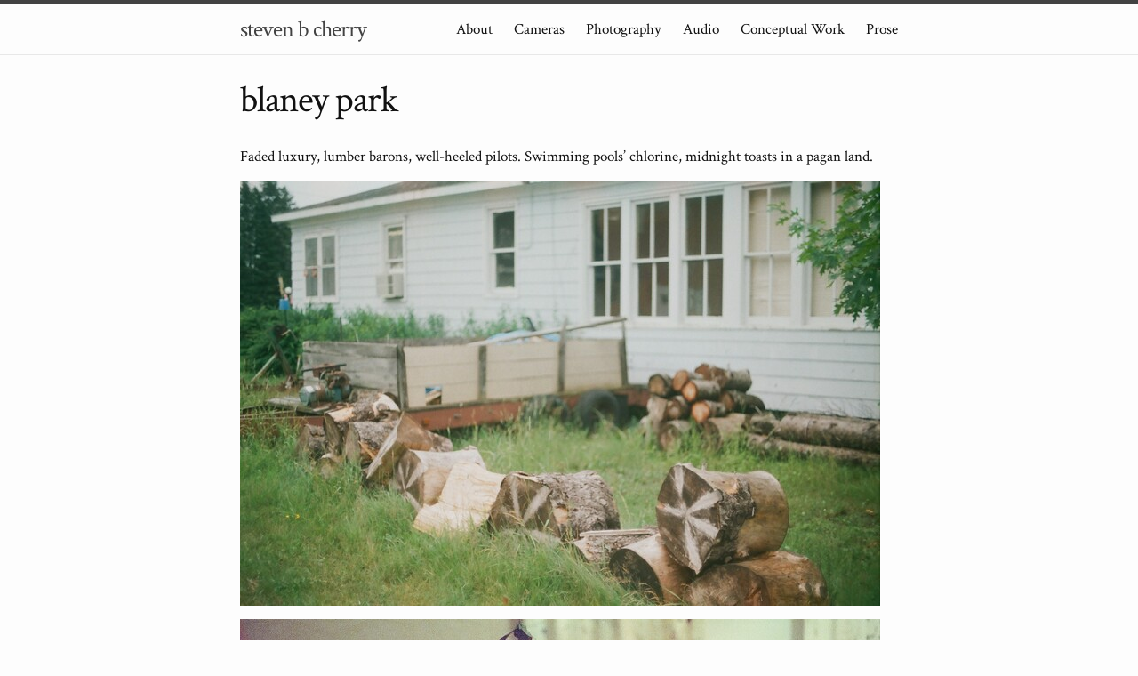

--- FILE ---
content_type: text/html; charset=utf-8
request_url: https://stevenbcherry.com/galleries/blaney/
body_size: 1954
content:
<!DOCTYPE html>
<html>

  <head>
  <meta charset="utf-8">
  <meta http-equiv="X-UA-Compatible" content="IE=edge">
  <meta name="viewport" content="width=device-width, initial-scale=1">

  <title>blaney park</title>
  <meta name="description" content="">

  <link href="https://fonts.googleapis.com/css?family=Crimson+Text&display=swap" rel="stylesheet">
    
  <link rel="stylesheet" href="https://stevenbcherry.com/css/main.css">
  <link rel="canonical" href="https://stevenbcherry.com/galleries/blaney/">
  
  <!-- <link rel="alternate" type="application/rss+xml" title="steven b cherry" href="https://stevenbcherry.com.//feed.xml"> -->

</head>
 

  <body>

    <header class="site-header">

  <div class="wrapper">

    <a class="site-title" href="https://stevenbcherry.com/">steven b cherry</a>

    <nav class="site-nav">
      <a href="#" class="menu-icon">
        <svg viewBox="0 0 18 15">
          <path fill="#424242" d="M18,1.484c0,0.82-0.665,1.484-1.484,1.484H1.484C0.665,2.969,0,2.304,0,1.484l0,0C0,0.665,0.665,0,1.484,0 h15.031C17.335,0,18,0.665,18,1.484L18,1.484z"/>
          <path fill="#424242" d="M18,7.516C18,8.335,17.335,9,16.516,9H1.484C0.665,9,0,8.335,0,7.516l0,0c0-0.82,0.665-1.484,1.484-1.484 h15.031C17.335,6.031,18,6.696,18,7.516L18,7.516z"/>
          <path fill="#424242" d="M18,13.516C18,14.335,17.335,15,16.516,15H1.484C0.665,15,0,14.335,0,13.516l0,0 c0-0.82,0.665-1.484,1.484-1.484h15.031C17.335,12.031,18,12.696,18,13.516L18,13.516z"/>
        </svg>
      </a>
 
      <div class="trigger">
        
          
          <a class="page-link" href="https://stevenbcherry.com/about/">About</a>
          
        
          
          <a class="page-link" href="https://stevenbcherry.com/cameras/">Cameras</a>
          
        
          
        
          
          <a class="page-link" href="https://stevenbcherry.com/galleries/">Photography</a>
          
        
          
        
          
        
          
          <a class="page-link" href="https://stevenbcherry.com/audio/">Audio</a>
          
        
          
        
          
        
          
          <a class="page-link" href="https://stevenbcherry.com/conceptual/">Conceptual Work</a>
          
        
          
          <a class="page-link" href="https://stevenbcherry.com/prose/">Prose</a>
          
        
      </div>
    </nav>

  </div>

</header>


    <div class="page-content">
      <div class="wrapper">
        <article class="post">

  <header class="post-header">
    <h1 class="post-title">blaney park</h1>
  </header>

  <div class="post-content">
    <p>Faded luxury, lumber barons, well-heeled pilots. Swimming pools’ chlorine, midnight toasts in a pagan land.</p>

<p><img src="https://stevenbcherry.com/images/64140004.jpg" alt=" https://stevenbcherry.com/images/64140004.jpg " /></p>

<p><img src="https://stevenbcherry.com/images/92350039.jpg" alt=" https://stevenbcherry.com/images/92350039.jpg " /></p>

<p><img src="https://stevenbcherry.com/images/92350002.jpg" alt=" https://stevenbcherry.com/images/92350002.jpg " /></p>

<p><img src="https://stevenbcherry.com/images/92350012.jpg" alt=" https://stevenbcherry.com/images/92350012.jpg " /></p>

<p><img src="https://stevenbcherry.com/images/92350035.jpg" alt=" https://stevenbcherry.com/images/92350035.jpg " /></p>

<p><img src="https://stevenbcherry.com/images/92350017.jpg" alt=" https://stevenbcherry.com/images/92350017.jpg " /></p>

<p><img src="https://stevenbcherry.com/images/64140005.jpg" alt=" https://stevenbcherry.com/images/64140005.jpg " /></p>

<p><img src="https://stevenbcherry.com/images/92350032.jpg" alt=" https://stevenbcherry.com/images/92350032.jpg " /></p>

<p><img src="https://stevenbcherry.com/images/64140003.jpg" alt=" https://stevenbcherry.com/images/64140003.jpg " /></p>

<p><img src="https://stevenbcherry.com/images/92350023.jpg" alt=" https://stevenbcherry.com/images/92350023.jpg " /></p>

<p><a href="https://stevenbcherry.com/cameras/pentax/" class="camera"> camera </a></p>


  </div>

</article>

      </div>
    </div>

    <footer class="site-footer">

  <div class="wrapper">

    <!-- <h2 class="footer-heading">steven b cherry</h2> -->

    <div class="footer-col-wrapper">
      <div class="footer-col footer-col-1">
        <ul class="contact-list">
          <li>steven b cherry</li>
          <li>

<span class="obfuscate">
<a href="mailto:steven.b.cherry at gmail"><span>null</span>steven.b.cherry at gmail</a>
</li>
          <li><small>&copy; 2010-2022 All Rights Reserved</small></li>
        </ul>
      </div>

      <div class="footer-col footer-col-2">
        <ul class="social-media-list">

          
          <li>
            <a href="https://instagram.com/doctor_alabaster"><span class="icon icon--instagram"><?xml version="1.0" encoding="UTF-8"?><!DOCTYPE svg PUBLIC "-//W3C//DTD SVG 1.1//EN" "http://www.w3.org/Graphics/SVG/1.1/DTD/svg11.dtd"><svg xmlns="http://www.w3.org/2000/svg" xmlns:xlink="http://www.w3.org/1999/xlink" version="1.1" width="24" height="24" viewBox="0 0 24 24"><path d="M7.8,2H16.2C19.4,2 22,4.6 22,7.8V16.2A5.8,5.8 0 0,1 16.2,22H7.8C4.6,22 2,19.4 2,16.2V7.8A5.8,5.8 0 0,1 7.8,2M7.6,4A3.6,3.6 0 0,0 4,7.6V16.4C4,18.39 5.61,20 7.6,20H16.4A3.6,3.6 0 0,0 20,16.4V7.6C20,5.61 18.39,4 16.4,4H7.6M17.25,5.5A1.25,1.25 0 0,1 18.5,6.75A1.25,1.25 0 0,1 17.25,8A1.25,1.25 0 0,1 16,6.75A1.25,1.25 0 0,1 17.25,5.5M12,7A5,5 0 0,1 17,12A5,5 0 0,1 12,17A5,5 0 0,1 7,12A5,5 0 0,1 12,7M12,9A3,3 0 0,0 9,12A3,3 0 0,0 12,15A3,3 0 0,0 15,12A3,3 0 0,0 12,9Z" /></svg></span><span class="username">doctor_alabaster</span></a>


          </li>
          

          
          <li>
             <a href="https://ello.co/doctor_alabaster"><span class="icon icon--ello"><svg viewBox="0 0 200 200">
  <circle cx="100" cy="100" r="100"/>
  <path d="M100,160c-27.333,0-51.333-18.666-58-45c-0.667-3,1-6.333,4-7c3-0.666,6.333,1,7,4
    c5.667,21.334,25,36.334,47,36.334s41.333-15,47-36.334c0.666-3,4-5,7-4c3,0.667,5,4,4,7C151.333,141.334,127.333,160,100,160
    L100,160z"/>
</svg>

</span><span class="username">doctor_alabaster</span></a>

         
          </li>
          



        </ul>
      </div>

      <div class="footer-col footer-col-3">
        <p>Film photography, silver gelatin printmaking, apostasy.
</p>
      </div>
    </div>

  </div>

</footer>


  </body>


<!-- Global site tag (gtag.js) - Google Analytics -->
<script async src="https://www.googletagmanager.com/gtag/js?id=UA-107456638-1"></script>
<script>
  window.dataLayer = window.dataLayer || [];
  function gtag(){dataLayer.push(arguments);}
  gtag('js', new Date());

  gtag('config', 'UA-107456638-1');
</script>

</html>
